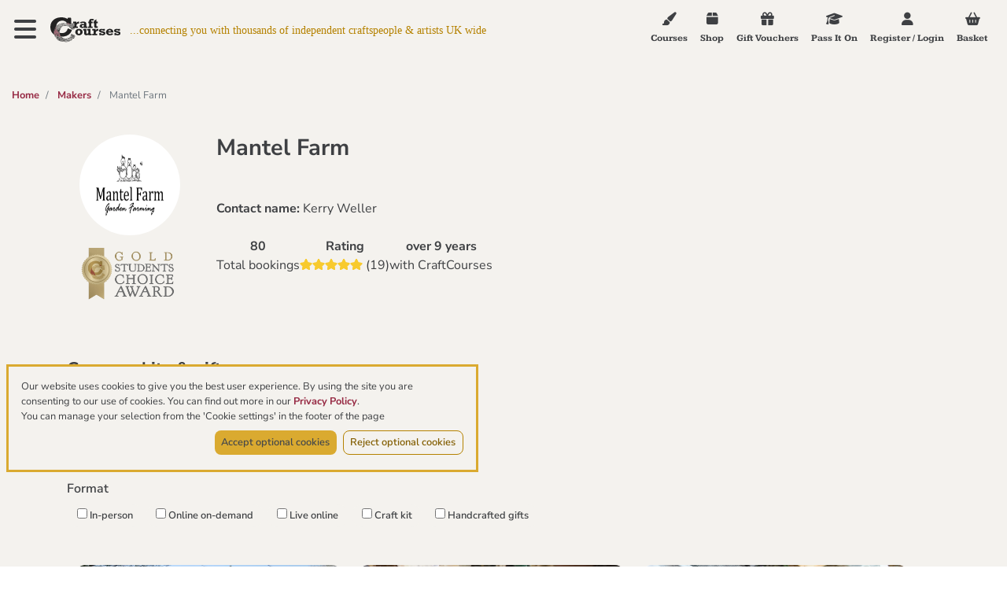

--- FILE ---
content_type: text/html; charset=utf-8
request_url: https://www.craftcourses.com/providers/mantel-farm
body_size: 49761
content:
<!DOCTYPE html>
<html class="no-js" lang="en">

  <head>
    <meta charset="utf-8">
<meta name="viewport" content="width=device-width, initial-scale=1">
<meta name="description" content="">
<title>Mantel Farm</title>

<link rel="apple-touch-icon" type="image/png" href="/apple-touch-icon.png">
<link rel="apple-touch-icon" type="image/png" href="/apple-touch-icon-precomposed.png">
<link rel="icon" type="image/png" sizes="32x32" href="/favicon-32x32.png">
<link rel="icon" type="image/png" sizes="16x16" href="/favicon-16x16.png">
<link rel="manifest" href="/site.webmanifest" crossorigin="use-credentials"> 
<link rel="mask-icon" href="/safari-pinned-tab.svg" color="#45a596">
<meta name="msapplication-TileColor" content="#45a596">
<meta name="theme-color" content="#3c3c3c">
<meta name="application-name" content="CraftCourses"/>

<link rel="preconnect" href="https://fonts.bunny.net">
<link href="https://fonts.bunny.net/css?family=kameron:400,700|nunito-sans:400,400i,600,600i,700,700i|oooh-baby:400&display=swap" rel="stylesheet">

<script src="https://kit.fontawesome.com/a8d6bbe0f9.js" crossorigin="anonymous" data-auto-add-css="false" nonce="aPUpLzRd9NI4ytJgeVVxPQ==">
//<![CDATA[

//]]>
</script>


<link rel="stylesheet" href="https://stackpath.bootstrapcdn.com/bootstrap/4.1.0/css/bootstrap.min.css" integrity="sha384-9gVQ4dYFwwWSjIDZnLEWnxCjeSWFphJiwGPXr1jddIhOegiu1FwO5qRGvFXOdJZ4" crossorigin="anonymous">
  <script src="https://cdn.getaddress.io/scripts/getaddress-typeahead-1.0.2.min.js" nonce="aPUpLzRd9NI4ytJgeVVxPQ==">
//<![CDATA[

//]]>
</script>
<script src="https://cdn.jsdelivr.net/npm/vue@2.7.14" nonce="aPUpLzRd9NI4ytJgeVVxPQ==">
//<![CDATA[

//]]>
</script>

<script src="https://challenges.cloudflare.com/turnstile/v0/api.js?onload=onloadTurnstileCallback" nonce="aPUpLzRd9NI4ytJgeVVxPQ==" defer="defer">
//<![CDATA[

//]]>
</script>
<meta name="cf-turnstile-token" content="0x4AAAAAAA525EhkPqrTDtcC"/>

<script src="https://js.stripe.com/v3/" nonce="aPUpLzRd9NI4ytJgeVVxPQ==">
//<![CDATA[

//]]>
</script>

<!-- Google Tag Manager -->
<script nonce="aPUpLzRd9NI4ytJgeVVxPQ==">
//<![CDATA[
(function(w,d,s,l,i){w[l]=w[l]||[];w[l].push({'gtm.start':
new Date().getTime(),event:'gtm.js'});var f=d.getElementsByTagName(s)[0],
j=d.createElement(s),dl=l!='dataLayer'?'&l='+l:'';j.async=true;j.src=
'https://www.googletagmanager.com/gtm.js?id='+i+dl;f.parentNode.insertBefore(j,f);
})(window,document,'script','dataLayer','GTM-K8VGX94');

//]]>
</script><!-- End Google Tag Manager -->
<meta name="csrf-param" content="authenticity_token" />
<meta name="csrf-token" content="nGC7rLwmKuwmOJipWYIXUjIjnqZdUgD9OoA5C29GKE2VKQuxyAZRRNhYVLi+X4/R92Ol6DLplzHhvaDB/Q/0YA==" />

<!-- Global site tag (gtag.js) - Google Analytics -->
<script src="https://www.googletagmanager.com/gtag/js?id=G-VPW7S2FHGS" nonce="aPUpLzRd9NI4ytJgeVVxPQ==">
//<![CDATA[

//]]>
</script>
<script nonce="aPUpLzRd9NI4ytJgeVVxPQ==">
//<![CDATA[
  window.dataLayer = window.dataLayer || [];
  function gtag(){window.dataLayer.push(arguments);}
  gtag('js', new Date());
    gtag('config', 'G-VPW7S2FHGS', {
      'cookie_flags': 'SameSite=None;Secure',
      'cookieDomain': 'www.craftcourses.com',
      'transport_type': 'beacon'
    });

//]]>
</script>
    <meta property="og:url" content="https://www.craftcourses.com/providers/mantel-farm" /><link href="https://www.craftcourses.com/providers/mantel-farm" rel="canonical" />
    <link rel="stylesheet" media="screen" href="https://www.craftcourses.com/static_assets/plain-a7e5e6c57252331c90f3e365360e6964641676e2d6afa43f255ed71a544234d3.css" data-turbolinks-track="reload" />
    <script src="https://www.craftcourses.com/static_assets/application-9c941fc4d178934e4416e56a4c9a080eb1c5049a478748cd2b302262f70cefa9.js" data-turbolinks-track="reload"></script>
  </head>

  <body>
    <!-- Google Tag Manager (noscript) -->
<noscript><iframe src="https://www.googletagmanager.com/ns.html?id=GTM-K8VGX94"
height="0" width="0" style="display:none;visibility:hidden"></iframe></noscript>
<!-- End Google Tag Manager (noscript) -->

    <div id="site-navigation" class="site-navigation collapse">
  <div class="navigation-container">
    <button type="button" class="nav-close nav-toggler" data-toggle="collapse" data-target="#site-navigation" aria-controls="site-navigation" aria-expanded="false" aria-label="Toggle navigation">
      <i class="fa fa-times"></i><span class="sr-only">Close navigation</span>
    </button>

    <nav>
      <a href="/" class="home"><i class="fa fa-home"></i> HOME</a>
      <ul class="primary-links">
        <li><a href="/craft-workshops?format%5B%5D=in-person-courses&amp;format%5B%5D=online-on-demand-courses&amp;format%5B%5D=live-online-courses"><i class="fa-solid fa-paint-brush"></i> Courses</a></li> 
        <li><a href="/craft-workshops?format%5B%5D=craft-kits&amp;format%5B%5D=handcrafted-gifts"><i class="fa-solid fa-box"></i> Shop</a></li>
        <li><a href="/gift-vouchers"><i class="fa-solid fa-gift"></i> Gift Vouchers</a></li>
        <li>
          <a href="/special-occasions">
            <img alt="Special occasions" class="special-occasions-icon special-occasions-icon-filter" src="https://www.craftcourses.com/static_assets/special-occasion-banner-298b10d5261bb5f871a0045c7ab90bde7e2a2d9271f5463f36e59116ae385ed6.png" /> Special Occasions
</a>        </li>
      </ul>
      <ul class="primary-links">
        <li><a href="/blog">Blog</a></li>
      </ul>
      <ul class="primary-links">
        <li><a href="/pass-it-on">Pass It On</a></li> 
        <li><a href="/about_pages/show">About us</a></li>
        <li><a href="/faqs">FAQs</a></li>
      </ul>
      <ul class="secondary-links">
        <li><a data-turbolinks="false" class="nav-close-action" href="/providers/mantel-farm#newsletter-sign-up">Newsletter sign up</a></li>
        <li><a href="/contact-us">Contact us</a></li>
        <li>
            <a href="/login-or-register">Register / Login</a>
        </li>
      </ul>
      <div class="our-social-icons">
        <a href="https://www.facebook.com/CraftCourses" class="btn-social" title="Our Facebook Page"
          target="_blank" rel="nofollow noopener">
            <i class="fab fa-facebook"></i>
        </a>
        <a href="https://twitter.com/CraftCourses" class="btn-social" title="Our Twitter Profile"
          target="_blank" rel="nofollow noopener">
            <i class="fab fa-twitter"></i>
        </a>
        <a href="https://instagram.com/craftcourses" class="btn-social" title="Our Instagram"
          target="_blank" rel="nofollow noopener">
            <i class="fab fa-instagram"></i>
        </a>
        <a href="https://www.pinterest.com/craftcourses/" class="btn-social" title="Our Pinterest"
          target="_blank" rel="nofollow noopener">
            <i class="fab fa-pinterest"></i>
        </a>
        <a href="https://vimeo.com/craftcourses/" class="btn-social" title="Our Vimeo"
          target="_blank" rel="nofollow noopener">
            <i class="fab fa-vimeo"></i>
        </a>
      </div>
    </nav>
  </div>
</div>

<nav class="navbar  fixed fixed-top site-top">
  <div class="navbar-header">
    <button type="button" class="nav-toggler" data-toggle="collapse" data-target="#site-navigation" aria-controls="site-navigation" aria-expanded="false" aria-label="Toggle navigation">
      <span class="sr-only">Toggle navigation</span>
      <i class="fa fa-bars"></i>
    </button>
    <a class="navbar-brand" href="/">
      <img alt="Craft Courses logo" src="https://www.craftcourses.com/static_assets/logo/logo_cc-843e14075a58f73d8b9ddcb99f038ba0df40dd36373f1db74f807dac7a3258bc.svg" />
    </a>
    <span class="navbar-slogan home-nav pl-2">...connecting you with thousands of independent craftspeople & artists UK wide</span>

  </div>

  <ul class="nav navbar-nav">
    <li class="hidden-u570"><a href="/craft-workshops?format%5B%5D=in-person-courses&amp;format%5B%5D=online-on-demand-courses&amp;format%5B%5D=live-online-courses"><i class="fa-solid fa-paint-brush"></i> Courses</a></li> 
    <li class="hidden-u570"><a href="/craft-workshops?format%5B%5D=craft-kits&amp;format%5B%5D=handcrafted-gifts"><i class="fa-solid fa-box"></i> Shop</a></li>
    <li>
      <a href="/gift-vouchers">
        <i class="fa-solid fa-gift"></i>
        <span class="hidden-u370">Gift Vouchers</span>
</a>    </li>
    <li class="hidden-u570"><a href="/pass-it-on"><i class="fa-solid fa-graduation-cap"></i> Pass It On</a></li> 
    <li>
        <a href="/login-or-register">
          <i class="fa-solid fa-user"></i>
          <span class="hidden-u370"><span class="hidden-u670">Register / </span>Login</span>
</a>    </li>
    <li>
      <a href="/bookings/new">
        <i class="fa-solid fa-shopping-basket"></i>
        <span class="hidden-u370">Basket</span>
</a>    </li>
  </ul>
</nav>



    <div class="container-fluid plain">
      <div id="system-messages"></div>
      <div class="view-index-plain">
        
        
<nav class="breadcrumb-wrapper" aria-label="breadcrumb">
  <ol class="breadcrumb">
      <li class="breadcrumb-item">
        <a href="/">Home</a>
      </li>
        <li class="breadcrumb-item">
          <a href="/providers">Makers</a>
        </li>
        <li class="breadcrumb-item active" aria-current="page">
            Mantel Farm
        </li>
  </ol>
</nav>


<div class="container view view-index view-provider-index view-provider-show mb-4">
  <div class="row text-center text-md-left">
    <div class="d-flex flex-column align-items-center col-12 col-md-3 col-lg-2">
        <img alt="Avatar" class="avatar" src="https://d1n3mvg6awjypi.cloudfront.net/eyJidWNrZXQiOiJjcmFmdGNvdXJzZXMtcHVibGljLXByb2R1Y3Rpb24iLCJrZXkiOiJwcm92aWRlcnMvYVNiSGJNb09CdWNqMW9ISFhWbmExVjlDVjBjbndkVm9zaDc4VWtDUS5qcGVnIiwiZWRpdHMiOnsicmVzaXplIjp7ImhlaWdodCI6NjAwfX19" />
        <div class="award-badge">
          <img class="img img-responsive center-block" alt="gold badge" height="100%" width="100%" src="https://www.craftcourses.com/static_assets/badges/gold-2893167ce3b8b1b349409010915acbf165ce15d54690c882b00ec1de905e6a56.png" />
        </div>
    </div>
    <div class="col">
      <h1 class="mt-0">Mantel Farm</h1>
      <b>Contact name:</b>
      Kerry Weller
      <div class="statistics-wrapper mt-4">
          <div>
            <b>80</b><br>
            Total bookings
          </div>
          <div>
            <b>Rating</b><br>
            <div class="d-flex">
              <div class="review-rating review-rating-5">
              </div>
              <span class="ml-1">(19)</span>
            </div>
          </div>
        <div>
          <b>over 9 years</b><br>
          with CraftCourses
        </div>
      </div>
    </div>
  </div>
  
  <div class="flex-header mt-5">
    <h2 class="no-margin-top">Courses, kits & gifts</h2>
    <form class="form-compact" id="course_search" action="/providers/mantel-farm" accept-charset="UTF-8" method="get">
      <div class="form-group-compact search">
        <input placeholder="Course Title" class="form-control compact" type="search" name="q[title_cont]" id="q_title_cont" />
        <input type="submit" name="commit" value="Search" class="btn btn-compact btn-primary" data-disable-with="Search" />
        <a class="btn btn-compact" href="/providers/mantel-farm"><i class="fa-solid fa-times"></i> Clear</a>
        <div>
          <select class="auto-submit form-control compact d-inline col-12 col-lg-6" id="order" name="order"><option value="">Sort by...</option>
<option value="average_rating desc">Rating</option>
<option value="price_range ASC">Price: Low to High</option>
<option value="price_range DESC">Price: High to Low</option>
<option value="created_at desc">Newest</option></select>
        </div>
      </div>
      <div class="filter-group text-left mb-3">
        <label class="d-block" for="q_Format">Format</label>
        <label class="course-tag">
          <input type="checkbox" name="format[]" id="format_" value="in-person-courses" class="auto-submit course-tag-checkbox" />
          In-person
</label>        <label class="course-tag">
          <input type="checkbox" name="format[]" id="format_" value="online-on-demand-courses" class="auto-submit course-tag-checkbox" />
          Online on-demand
</label>        <label class="course-tag">
          <input type="checkbox" name="format[]" id="format_" value="live-online-courses" class="auto-submit course-tag-checkbox" />
          Live online
</label>        <label class="course-tag">
          <input type="checkbox" name="format[]" id="format_" value="craft-kits" class="auto-submit course-tag-checkbox" />
          Craft kit
</label>        <label class="course-tag">
          <input type="checkbox" name="format[]" id="format_" value="handcrafted-gifts" class="auto-submit course-tag-checkbox" />
          Handcrafted gifts
</label>      </div>
</form>  </div>
  <div class="row">
    <div class="col">
      <div class="listings mt-4">
            <div class="listing" id="listing-9960-wrapper">
  <div class="listing-top false">
    <div>
        <form class="button_to" method="post" action="/favourites?course_id=9960"><button class="btn btn-icon" data-disable="true" type="submit">
    <i class="fa-regular fa-heart"></i>
</button><input type="hidden" name="authenticity_token" value="ROjkpG4o7WNBaSy/FXPfJJW35xGq7jQzNUnbyYDYM4MzRg/+t7JigN0suG8q7/rEQf7CWwFn/M6ppBbAtm41hQ==" /></form>
    </div>
  </div>
    <img class="img-responsive img-listing" height="100px" src="https://d1n3mvg6awjypi.cloudfront.net/eyJidWNrZXQiOiJjcmFmdGNvdXJzZXMtcHVibGljLXByb2R1Y3Rpb24iLCJrZXkiOiJjb3Vyc2VzL3huenc1eC8wMjM4ODk2My02NzczLTQwY2EtYmM0Yy1mNmQ3ZjRhYTJhODQuanBnIiwiZWRpdHMiOnsicmVzaXplIjp7ImhlaWdodCI6NjAwfX19" />
    <div class="listing-award border-badge border-badge-3">
      <img width="45px" alt="gold badge" src="https://www.craftcourses.com/static_assets/badge/gold-2b05938eb4cbd11fd874c2fc61bac765d445602f25b6e36f15cedb148e888dcd.png" />
      <label class="listing-label"><b>gold</b> award</label>
    </div>
  <label class="listing-label">
    <i class="fa-solid fa-location-dot"></i> Catsfield, Battle
  </label>
  <div class="listing-title">
    <div class="d-flex justify-content-between">
      <div class="boxed-title">A Beekeeping Taster Day</div>
      <span class="listing-label ml-2 mr-0">
          1 day
      </span>
    </div>
      <div class="listing-label">
        Next date: 28th Feb 2026
      </div>
    <div class="listing-details text-muted">
      <div class="review-rating-wrapper d-sm-flex">
          <div class="review-rating review-rating-5"></div>
          <span class="ml-1">(1)</span>
      </div>
      <div class="listing-details">
        <a href="/courses/a-bee-experience-day-course" class="stretched-link">
          <div class="listing-price">£115.00</div>
        </a>
        <div><i class="fa-solid fa-chevron-right"></i></div>
      </div>
    </div>
  </div>
</div>

            <div class="listing" id="listing-34877-wrapper">
  <div class="listing-top false">
    <div>
        <form class="button_to" method="post" action="/favourites?course_id=34877"><button class="btn btn-icon" data-disable="true" type="submit">
    <i class="fa-regular fa-heart"></i>
</button><input type="hidden" name="authenticity_token" value="agSjd8lGjLsWNT7ve27Ay1ZuIsNX4NBt2uGGTSyteTwdqkgtENwDWIpwqj9E8uUrgicHifxpGJBGDEtEGht/Og==" /></form>
    </div>
  </div>
    <img class="img-responsive img-listing" height="100px" src="https://d1n3mvg6awjypi.cloudfront.net/[base64]" />
    <div class="listing-award border-badge border-badge-3">
      <img width="45px" alt="gold badge" src="https://www.craftcourses.com/static_assets/badge/gold-2b05938eb4cbd11fd874c2fc61bac765d445602f25b6e36f15cedb148e888dcd.png" />
      <label class="listing-label"><b>gold</b> award</label>
    </div>
  <label class="listing-label">
    <i class="fa-solid fa-location-dot"></i> Catsfield, Battle
  </label>
  <div class="listing-title">
    <div class="d-flex justify-content-between">
      <div class="boxed-title">Bee and Wax Craft Workshop</div>
      <span class="listing-label ml-2 mr-0">
          3 hours
      </span>
    </div>
      <div class="listing-label">
        Next date: 28th Mar 2026
      </div>
    <div class="listing-details text-muted">
      <div class="review-rating-wrapper d-sm-flex">
      </div>
      <div class="listing-details">
        <a href="/courses/bee-and-wax-craft-workshop" class="stretched-link">
          <div class="listing-price">£58.00</div>
        </a>
        <div><i class="fa-solid fa-chevron-right"></i></div>
      </div>
    </div>
  </div>
</div>

            <div class="listing" id="listing-4377-wrapper">
  <div class="listing-top false">
    <div>
        <form class="button_to" method="post" action="/favourites?course_id=4377"><button class="btn btn-icon" data-disable="true" type="submit">
    <i class="fa-regular fa-heart"></i>
</button><input type="hidden" name="authenticity_token" value="4Ma9ypDxFz0v77T95dfUpLg7hFT4w2OpeTX71/yYHQ2XaFaQSWuY3rOqIC3aS/FEbHKhHlNKq1Tl2Dbeyi4bCw==" /></form>
    </div>
  </div>
    <img class="img-responsive img-listing" height="100px" src="https://d1n3mvg6awjypi.cloudfront.net/eyJidWNrZXQiOiJjcmFmdGNvdXJzZXMtcHVibGljLXByb2R1Y3Rpb24iLCJrZXkiOiJjb3Vyc2VzLzN6bHk2eC8wNjJhZTViZC03YzJhLTRkMDAtYTUzZC02MTBlNWZlYzU4OTAuanBnIiwiZWRpdHMiOnsicmVzaXplIjp7ImhlaWdodCI6NjAwfX19" />
    <div class="listing-award border-badge border-badge-3">
      <img width="45px" alt="gold badge" src="https://www.craftcourses.com/static_assets/badge/gold-2b05938eb4cbd11fd874c2fc61bac765d445602f25b6e36f15cedb148e888dcd.png" />
      <label class="listing-label"><b>gold</b> award</label>
    </div>
  <label class="listing-label">
    <i class="fa-solid fa-location-dot"></i> Catsfield, Battle
  </label>
  <div class="listing-title">
    <div class="d-flex justify-content-between">
      <div class="boxed-title">Beginning your beekeeping - two day beginners course</div>
      <span class="listing-label ml-2 mr-0">
          2 days
      </span>
    </div>
      <div class="listing-label">
        Next date: 14th Feb 2026
      </div>
    <div class="listing-details text-muted">
      <div class="review-rating-wrapper d-sm-flex">
          <div class="review-rating review-rating-5"></div>
          <span class="ml-1">(6)</span>
      </div>
      <div class="listing-details">
        <a href="/courses/beginning-your-beekeeping-two-day-beginners-course" class="stretched-link">
          <div class="listing-price">£235.00</div>
        </a>
        <div><i class="fa-solid fa-chevron-right"></i></div>
      </div>
    </div>
  </div>
</div>

            <div class="listing" id="listing-34124-wrapper">
  <div class="listing-top false">
    <div>
        <form class="button_to" method="post" action="/favourites?course_id=34124"><button class="btn btn-icon" data-disable="true" type="submit">
    <i class="fa-regular fa-heart"></i>
</button><input type="hidden" name="authenticity_token" value="Bwazih5FR8wAAv6lfu50sWCRMXOcXTLGKfTGp29EgR1wqFjQx9/IL5xHanVBclFRtNgUOTfU+ju1GQuuWfKHGw==" /></form>
    </div>
  </div>
    <img class="img-responsive img-listing" height="100px" src="https://d1n3mvg6awjypi.cloudfront.net/[base64]" />
    <div class="listing-award border-badge border-badge-3">
      <img width="45px" alt="gold badge" src="https://www.craftcourses.com/static_assets/badge/gold-2b05938eb4cbd11fd874c2fc61bac765d445602f25b6e36f15cedb148e888dcd.png" />
      <label class="listing-label"><b>gold</b> award</label>
    </div>
  <label class="listing-label">
    <i class="fa-solid fa-location-dot"></i> Catsfield, Battle
  </label>
  <div class="listing-title">
    <div class="d-flex justify-content-between">
      <div class="boxed-title">Build a Beehive</div>
      <span class="listing-label ml-2 mr-0">
          7 hours
      </span>
    </div>
      <div class="listing-label">
        Next date: 1st Mar 2026
      </div>
    <div class="listing-details text-muted">
      <div class="review-rating-wrapper d-sm-flex">
      </div>
      <div class="listing-details">
        <a href="/courses/build-a-beehive" class="stretched-link">
          <div class="listing-price">£350.00</div>
        </a>
        <div><i class="fa-solid fa-chevron-right"></i></div>
      </div>
    </div>
  </div>
</div>

            <div class="listing" id="listing-9958-wrapper">
  <div class="listing-top false">
    <div>
        <form class="button_to" method="post" action="/favourites?course_id=9958"><button class="btn btn-icon" data-disable="true" type="submit">
    <i class="fa-regular fa-heart"></i>
</button><input type="hidden" name="authenticity_token" value="7gq00GwufB+QbZRau1fr2O5W07M9AcBychFEa8uyMSGZpF+KtbTz/AwoAIqEy844Oh/2+ZaICI/u/Ili/QQ3Jw==" /></form>
    </div>
  </div>
    <img class="img-responsive img-listing" height="100px" src="https://d1n3mvg6awjypi.cloudfront.net/eyJidWNrZXQiOiJjcmFmdGNvdXJzZXMtcHVibGljLXByb2R1Y3Rpb24iLCJrZXkiOiJjb3Vyc2VzL3hqcHlseC85NzgwMTY2Yi1kNjZiLTQwNDItOTRhMy1jOTIyMWUxZWUzMTEuanBnIiwiZWRpdHMiOnsicmVzaXplIjp7ImhlaWdodCI6NjAwfX19" />
    <div class="listing-award border-badge border-badge-3">
      <img width="45px" alt="gold badge" src="https://www.craftcourses.com/static_assets/badge/gold-2b05938eb4cbd11fd874c2fc61bac765d445602f25b6e36f15cedb148e888dcd.png" />
      <label class="listing-label"><b>gold</b> award</label>
    </div>
  <label class="listing-label">
    <i class="fa-solid fa-location-dot"></i> Catsfield, Battle
  </label>
  <div class="listing-title">
    <div class="d-flex justify-content-between">
      <div class="boxed-title">Garden chicken keeping </div>
      <span class="listing-label ml-2 mr-0">
          7 hours
      </span>
    </div>
      <div class="listing-label">
        Next date: 22nd Mar 2026
      </div>
    <div class="listing-details text-muted">
      <div class="review-rating-wrapper d-sm-flex">
      </div>
      <div class="listing-details">
        <a href="/courses/beginning-your-chicken-keeping-course" class="stretched-link">
          <div class="listing-price">£88.00</div>
        </a>
        <div><i class="fa-solid fa-chevron-right"></i></div>
      </div>
    </div>
  </div>
</div>

            <div class="listing" id="listing-19111-wrapper">
  <div class="listing-top false">
    <div>
        <form class="button_to" method="post" action="/favourites?course_id=19111"><button class="btn btn-icon" data-disable="true" type="submit">
    <i class="fa-regular fa-heart"></i>
</button><input type="hidden" name="authenticity_token" value="cWXIato1jkQUcdrEAl7dD2ZrGeR1Zc0zKuQIEd3BKVsGyyMwA68Bp4g0ThQ9wvjvsiI8rt7sBc62CcUY63cvXQ==" /></form>
    </div>
  </div>
    <img class="img-responsive img-listing" height="100px" src="https://d1n3mvg6awjypi.cloudfront.net/[base64]" />
    <div class="listing-award border-badge border-badge-3">
      <img width="45px" alt="gold badge" src="https://www.craftcourses.com/static_assets/badge/gold-2b05938eb4cbd11fd874c2fc61bac765d445602f25b6e36f15cedb148e888dcd.png" />
      <label class="listing-label"><b>gold</b> award</label>
    </div>
  <label class="listing-label">
    <i class="fa-solid fa-location-dot"></i> Catsfield, Battle
  </label>
  <div class="listing-title">
    <div class="d-flex justify-content-between">
      <div class="boxed-title">Handmade Bath Bombs Course</div>
      <span class="listing-label ml-2 mr-0">
          2 hours
      </span>
    </div>
      <div class="listing-label">
        Next date: 28th Mar 2026
      </div>
    <div class="listing-details text-muted">
      <div class="review-rating-wrapper d-sm-flex">
      </div>
      <div class="listing-details">
        <a href="/courses/handmade-bath-bombs-course" class="stretched-link">
          <div class="listing-price">£48.00</div>
        </a>
        <div><i class="fa-solid fa-chevron-right"></i></div>
      </div>
    </div>
  </div>
</div>

            <div class="listing" id="listing-14374-wrapper">
  <div class="listing-top false">
    <div>
        <form class="button_to" method="post" action="/favourites?course_id=14374"><button class="btn btn-icon" data-disable="true" type="submit">
    <i class="fa-regular fa-heart"></i>
</button><input type="hidden" name="authenticity_token" value="IWZ2maqrB86jzj+rn05XPwsxb6LVf117UVZcAE9MbC5WyJ3DczGILT+Lq3ug0nLf33hK6H72lYbNu5EJefpqKA==" /></form>
    </div>
  </div>
    <img class="img-responsive img-listing" height="100px" src="https://d1n3mvg6awjypi.cloudfront.net/[base64]" />
    <div class="listing-award border-badge border-badge-3">
      <img width="45px" alt="gold badge" src="https://www.craftcourses.com/static_assets/badge/gold-2b05938eb4cbd11fd874c2fc61bac765d445602f25b6e36f15cedb148e888dcd.png" />
      <label class="listing-label"><b>gold</b> award</label>
    </div>
  <label class="listing-label">
    <i class="fa-solid fa-location-dot"></i> Catsfield, Battle
  </label>
  <div class="listing-title">
    <div class="d-flex justify-content-between">
      <div class="boxed-title">Make a willow plant support</div>
      <span class="listing-label ml-2 mr-0">
          6 hours
      </span>
    </div>
      <div class="listing-label">
        Next date: 10th May 2026
      </div>
    <div class="listing-details text-muted">
      <div class="review-rating-wrapper d-sm-flex">
      </div>
      <div class="listing-details">
        <a href="/courses/make-a-willow-plant-support" class="stretched-link">
          <div class="listing-price">£118.00</div>
        </a>
        <div><i class="fa-solid fa-chevron-right"></i></div>
      </div>
    </div>
  </div>
</div>

            <div class="listing" id="listing-18881-wrapper">
  <div class="listing-top false">
    <div>
        <form class="button_to" method="post" action="/favourites?course_id=18881"><button class="btn btn-icon" data-disable="true" type="submit">
    <i class="fa-regular fa-heart"></i>
</button><input type="hidden" name="authenticity_token" value="vMahDa6OpdYe9u/ShKOq3HIUyj810RKJKdlEGybL0OnLaEpXdxQqNYKzewK7P488pl3vdZ5Y2nS1NIkSEH3W7w==" /></form>
    </div>
  </div>
    <img class="img-responsive img-listing" height="100px" src="https://d1n3mvg6awjypi.cloudfront.net/[base64]" />
    <div class="listing-award border-badge border-badge-3">
      <img width="45px" alt="gold badge" src="https://www.craftcourses.com/static_assets/badge/gold-2b05938eb4cbd11fd874c2fc61bac765d445602f25b6e36f15cedb148e888dcd.png" />
      <label class="listing-label"><b>gold</b> award</label>
    </div>
  <label class="listing-label">
    <i class="fa-solid fa-location-dot"></i> Catsfield, Battle
  </label>
  <div class="listing-title">
    <div class="d-flex justify-content-between">
      <div class="boxed-title">Powering an off-grid solar shed</div>
      <span class="listing-label ml-2 mr-0">
          1 day
      </span>
    </div>
      <div class="listing-label">
        Next date: 14th Mar 2026
      </div>
    <div class="listing-details text-muted">
      <div class="review-rating-wrapper d-sm-flex">
          <div class="review-rating review-rating-5"></div>
          <span class="ml-1">(2)</span>
      </div>
      <div class="listing-details">
        <a href="/courses/powering-an-off-grid-solar-shed" class="stretched-link">
          <div class="listing-price">£115.00</div>
        </a>
        <div><i class="fa-solid fa-chevron-right"></i></div>
      </div>
    </div>
  </div>
</div>

            <div class="listing" id="listing-40747-wrapper">
  <div class="listing-top false">
    <div>
        <form class="button_to" method="post" action="/favourites?course_id=40747"><button class="btn btn-icon" data-disable="true" type="submit">
    <i class="fa-regular fa-heart"></i>
</button><input type="hidden" name="authenticity_token" value="zuTptiObf3ZY6Hm0gAYA5BdpOJEo8/OydI20DM1UlY+5SgLs+gHwlcSt7WS/miUEwyAd24N6O0/oYHkF++KTiQ==" /></form>
    </div>
  </div>
    <img class="img-responsive img-listing" height="100px" src="https://d1n3mvg6awjypi.cloudfront.net/eyJidWNrZXQiOiJjcmFmdGNvdXJzZXMtcHVibGljLXByb2R1Y3Rpb24iLCJrZXkiOiJjb3Vyc2VzL3huenc1eC9jYjY1OTAwNy0zNjI2LTRjZTQtYTZkNC02OTRiODk4YzM1YWEuanBnIiwiZWRpdHMiOnsicmVzaXplIjp7ImhlaWdodCI6NjAwfX19" />
    <div class="listing-award border-badge border-badge-3">
      <img width="45px" alt="gold badge" src="https://www.craftcourses.com/static_assets/badge/gold-2b05938eb4cbd11fd874c2fc61bac765d445602f25b6e36f15cedb148e888dcd.png" />
      <label class="listing-label"><b>gold</b> award</label>
    </div>
  <label class="listing-label">
    <i class="fa-solid fa-location-dot"></i> Catsfield, Battle
  </label>
  <div class="listing-title">
    <div class="d-flex justify-content-between">
      <div class="boxed-title">The bees in your garden - A bee experience </div>
      <span class="listing-label ml-2 mr-0">
          3 hours
      </span>
    </div>
      <div class="listing-label">
        Next date: 30th May 2026
      </div>
    <div class="listing-details text-muted">
      <div class="review-rating-wrapper d-sm-flex">
      </div>
      <div class="listing-details">
        <a href="/courses/the-bees-in-your-garden-a-bee-experience" class="stretched-link">
          <div class="listing-price">£48.00</div>
        </a>
        <div><i class="fa-solid fa-chevron-right"></i></div>
      </div>
    </div>
  </div>
</div>

            <div class="listing" id="listing-14373-wrapper">
  <div class="listing-top false">
    <div>
        <form class="button_to" method="post" action="/favourites?course_id=14373"><button class="btn btn-icon" data-disable="true" type="submit">
    <i class="fa-regular fa-heart"></i>
</button><input type="hidden" name="authenticity_token" value="OfspUqgoL6EywRACpvV8vpau8TU3K4Tn6bFrfNYsiGJOVcIIcbKgQq6EhNKZaVleQufUf5yiTBp1XKZ14JqOZA==" /></form>
    </div>
  </div>
    <img class="img-responsive img-listing" height="100px" src="https://d1n3mvg6awjypi.cloudfront.net/eyJidWNrZXQiOiJjcmFmdGNvdXJzZXMtcHVibGljLXByb2R1Y3Rpb24iLCJrZXkiOiJjb3Vyc2VzL3hwZ21rbi80ZGMwYjRjMS1hM2IzLTQ3MDktOWZiOS00OGIzY2U2Mjc1NGMuanBnIiwiZWRpdHMiOnsicmVzaXplIjp7ImhlaWdodCI6NjAwfX19" />
    <div class="listing-award border-badge border-badge-3">
      <img width="45px" alt="gold badge" src="https://www.craftcourses.com/static_assets/badge/gold-2b05938eb4cbd11fd874c2fc61bac765d445602f25b6e36f15cedb148e888dcd.png" />
      <label class="listing-label"><b>gold</b> award</label>
    </div>
  <label class="listing-label">
    <i class="fa-solid fa-location-dot"></i> Catsfield, Battle
  </label>
  <div class="listing-title">
    <div class="d-flex justify-content-between">
      <div class="boxed-title">Weaving a Willow Basket</div>
      <span class="listing-label ml-2 mr-0">
          2 days
      </span>
    </div>
      <div class="listing-label">
        Next date: 3rd Oct 2026
      </div>
    <div class="listing-details text-muted">
      <div class="review-rating-wrapper d-sm-flex">
      </div>
      <div class="listing-details">
        <a href="/courses/weaving-a-willow-egg-basket" class="stretched-link">
          <div class="listing-price">£238.00</div>
        </a>
        <div><i class="fa-solid fa-chevron-right"></i></div>
      </div>
    </div>
  </div>
</div>

      </div>
    </div>
  </div>

    <div class="d-flex justify-content-between">
      <h2 class="w-25">Recent reviews</h2>
      <a class="pb-3 align-self-end btn btn-xs btn-icon" href="/providers/mantel-farm/reviews">All maker's reviews <i class="fa-solid fa-chevron-right"></i></a>
    </div>
    <div class="row">
  <div class="col">
    <div id="reviews-list">
          <div class="review-wrapper" id="course-review-50512">
          <img class="review-image" src="https://d1n3mvg6awjypi.cloudfront.net/[base64]" />
      <div class="review">
        <div class="review-rating review-rating-5"></div>
        <span class="review-detail"> 8 Mar 24&#39;</span>
        <h3 class="review-name">AndyG <span class="review-detail">reviewed:</span>  <a href="/courses/powering-an-off-grid-solar-shed">Powering an off-grid solar shed</a></h3>
        <p class="review-message">"Love this guy, his name is Bertie which is a great name in itself. He&#39;s very knowledgeable and hands on.
Gave us all the theory in the morning and then practicals for the rest. This course is about challenging you to think about solar energy and its practical uses around the home. If you&#39;re like me and reaching a splendidly senior age nearing retirement, do this course. You will learn a lot and it will provide you with years of some great projects to try out that won&#39;t cost you thousands either. Thoroughly recommended!"</p>
      </div>
    </div>
    <div class="review-wrapper" id="course-review-47575">
          <img class="review-image" src="https://d1n3mvg6awjypi.cloudfront.net/eyJidWNrZXQiOiJjcmFmdGNvdXJzZXMtcHVibGljLXByb2R1Y3Rpb24iLCJrZXkiOiJjb3Vyc2VzL3huenc1eC9jYjY1OTAwNy0zNjI2LTRjZTQtYTZkNC02OTRiODk4YzM1YWEuanBnIiwiZWRpdHMiOnsicmVzaXplIjp7ImhlaWdodCI6NjAwfX19" />
      <div class="review">
        <div class="review-rating review-rating-5"></div>
        <span class="review-detail">24 Sep 23&#39;</span>
        <h3 class="review-name">Brigitta van Niel <span class="review-detail">reviewed:</span>  <a href="/courses/a-bumblebee-experience-day">The bees in your garden - A bee experience day</a></h3>
        <p class="review-message">"Really enjoyable day"</p>
      </div>
    </div>
    <div class="review-wrapper" id="course-review-47241">
          <img class="review-image" src="https://d1n3mvg6awjypi.cloudfront.net/[base64]" />
      <div class="review">
        <div class="review-rating review-rating-5"></div>
        <span class="review-detail"> 4 Sep 23&#39;</span>
        <h3 class="review-name">Juliet <span class="review-detail">reviewed:</span>  <a href="/courses/an-introduction-to-willow-weaving">Beginners Basketry - An Introduction to Willow Weaving</a></h3>
        <p class="review-message">"Emma was a delight to learn from,  the environment was a pleasure to work in and the finished products are beyond my wildest dreams that I might be able to create."</p>
      </div>
    </div>
    <div class="review-wrapper" id="course-review-45109">
          <img class="review-image" src="https://d1n3mvg6awjypi.cloudfront.net/[base64]" />
      <div class="review">
        <div class="review-rating review-rating-5"></div>
        <span class="review-detail">27 Apr 23&#39;</span>
        <h3 class="review-name">Mark <span class="review-detail">reviewed:</span>  <a href="/courses/an-introduction-to-willow-weaving">Beginners Basketry - An Introduction to Willow Weaving</a></h3>
        <p class="review-message">"Great venue, lovely staff and Emma was an excellent instructor with a wealth of knowledge. On top of that there was plenty of tea and a honey cake to die for.  "</p>
      </div>
    </div>

    </div>
  </div>
</div> 

</div>

<script nonce="aPUpLzRd9NI4ytJgeVVxPQ==">
//<![CDATA[
  $( "#order" ).change(function() {
    $("#course_search").submit()
  });

  $(".auto-submit").each(function(index, item) {
    $(item).change(function() {
      $('#course_search').submit();
    });
  });

//]]>
</script>
          <div class="cookie-consent-banner notification-wrapper">
    <div>Our website uses cookies to give you the best user experience. By using the site you are consenting to our use of cookies. You can find out more in our <a href="https://www.craftcourses.com/privacy-policy">Privacy Policy</a>.</div>
    <div>You can manage your selection from the 'Cookie settings' in the footer of the page</div>
    <div class="w-100 mt-2 d-flex justify-content-end">
      <button class="btn btn-primary btn-compact mr-2 notification-close" id="accept-cookies">Accept optional cookies</button>
      <button class="btn btn-compact notification-close" id="reject-cookies">Reject optional cookies</button>
    </div>
  </div>

<script nonce="aPUpLzRd9NI4ytJgeVVxPQ==">
//<![CDATA[
  closeCookieNotification('cookie_consent_notification');

  $('#accept-cookies').on('click', function() {
    setCookieConsent(1);
  });

  $('#reject-cookies').on('click', function() {
    setCookieConsent(0);
  });

  function setCookieConsent(consent) {
    $.ajax({
      url: '/cookie_consent',
      type: 'POST',
      contentType: 'application/json',
      data: JSON.stringify({ consent: consent }),
      headers: {
        'X-CSRF-Token': $('meta[name="csrf-token"]').attr('content') // For CSRF protection
      }
    });
  }

//]]>
</script>
      </div>
    </div>
    
    
    <footer>
  <div class="section newsletter" id="newsletter-sign-up">
    <div class="row">
      <div class="col-sm-6 col-lg-5">
        <h1 class="mb-3 mt-0">Stay in touch</h1>
        <p>Please send me 5 minutes of creative inspiration each week, via the free CraftCourses newsletter.</p>
      </div>
      <div class="col-sm-6 col-lg-5">
        <form class="simple_form form-vertical" action="/newsletter_subscriptions" accept-charset="UTF-8" method="post"><input type="hidden" name="authenticity_token" value="/ZAN5RySPtElT09znQ9Mx6yjqS+P2puevR6apNeOZ8qy2M1sQ7zMqfMhFyqnvXXxYHGgA6VJo/0y0DZH1sBrjw==" />
          <div class="form-group email required newsletter_subscription_email"><label class="email required" for="newsletter_subscription_email">Email <abbr title="required">*</abbr></label><input class="form-control string email required" required="required" aria-required="true" type="email" name="newsletter_subscription[email]" id="newsletter_subscription_email" /></div>
           
            <fieldset class="form-group boolean required newsletter_subscription_tos_terms_of_service"><div class="form-check"><input class="form-check-input boolean required tos" name="terms_of_service" id="terms-of-service" required="required" aria-required="true" type="checkbox" value="1" /><label class="form-check-label boolean required form-check-label boolean" for="terms-of-service">I accept the <a target="_blank" href="https://www.craftcourses.com/terms-of-service">Terms of use</a> and the <a target="_blank" href="https://www.craftcourses.com/privacy-policy">Privacy Policy</a> <abbr title="required">*</abbr></label></div></fieldset>
          <div class="hidden mb-3" id="capt-div">
            <div id="turnstile-widget-newsletter" data-sitekey="0x4AAAAAAA525EhkPqrTDtcC" data-theme="light"></div>
					  <input type="submit" name="commit" value="Subscribe to newsletter" class="btn btn-default" data-disable-with="Subscribe to newsletter" />
          </div>
</form>      </div>
    </div>
  </div>
  <div class="section footer-links">
    <div class="row">
      <div class="col-sm-6 footer-left">
        <div class="footer-heading">Get creative!</div>
        <ul>
          <li><a href="/pass-it-on">Pass It On</a></li>
          <li><a href="/categories/all">Craft courses</a></li>
          <li><a href="/craft-kits">Craft kits</a></li>
          <li><a href="/handcrafted-gifts-shop">Craft shop</a></li>
          <li><a data-turbolinks="false" href="/blog">Craft news</a></li>
        </ul>
      </div>

      <div class="col-sm-6 footer-right">
        <div class="footer-heading">Useful links</div>
        <ul>
          <li><a href="/contact-us">Contact us</a></li>
          <li><a href="/about_pages/show">About us</a></li>
          <li><a href="/latest-reviews">54,000 customer reviews</a></li>
          <li><a href="/recommendations-for-us">What our makers say</a></li>
          <li><a href="/terms-of-service">Terms of use</a></li>
          <li><a href="/privacy-policy">Privacy policy</a></li>
          <li><a href="javascript:void(0);" id="trigger-cookie-banner">Cookie settings</a></li>
        </ul>
      </div>

      <div class="col-xs-12 our-social-icons">
       <a href="https://www.facebook.com/CraftCourses" class="btn-social" title="Our Facebook Page"
  target="_blank" rel="nofollow noopener">
  <i class="fa-brands fa-facebook"></i>
</a>
<a href="https://twitter.com/CraftCourses" class="btn-social" title="Our Twitter Profile"
  target="_blank" rel="nofollow noopener">
  <i class="fa-brands fa-twitter"></i>
</a>
<a href="https://instagram.com/craftcourses" class="btn-social" title="Our Instagram"
  target="_blank" rel="nofollow noopener">
  <i class="fa-brands fa-instagram"></i>
</a>
<a href="https://www.pinterest.com/craftcourses/" class="btn-social" title="Our Pinterest"
  target="_blank" rel="nofollow noopener">
  <i class="fa-brands fa-pinterest"></i>
</a>
<a href="https://vimeo.com/craftcourses/" class="btn-social" title="Our Vimeo"
  target="_blank" rel="nofollow noopener">
  <i class="fa-brands fa-vimeo"></i>
</a>
<a href="https://www.youtube.com/@craftcourses" class="btn-social" title="Our YouTube"
  target="_blank" rel="nofollow noopener">
  <i class="fa-brands fa-youtube"></i>
</a>

      </div>
    </div>

    <div class="footer-logos">
      <img class="footer-logo" alt="CraftCourses.com logo" src="https://www.craftcourses.com/static_assets/logo/logo_cc-843e14075a58f73d8b9ddcb99f038ba0df40dd36373f1db74f807dac7a3258bc.svg" />
      <div class="copyright">
        <p class="pr-3">&copy; Copyright by Craft Courses Limited &trade; 2011-2026.
        All rights reserved.<br>
        Glôg Balcon, Canolfan Hermon, Glôg, Sir Benfro, SA36 0DT</p>
      </div>
      <div class="footer-certificates">
        <img alt="Craft Courses is Certified B-Corp Corporation which means it meets the highest standards of social and environmental impact" class="img-bcorp d-lg-none" src="https://www.craftcourses.com/static_assets/2018-B-Corp-Logo-Black-S-ce6b77ff2bdee21740600660ce2ca77f5116b663f4cdf6437edba62d6bfa88c1.png" />
        <img alt="Craft Courses is Certified B-Corp Corporation which means it meets the highest standards of social and environmental impact" class="img-bcorp bcorp-logo d-none d-lg-inline" src="https://www.craftcourses.com/static_assets/2018-Corp-wTag-Black-M-f1df8d7c7fa5f0ac8215528472ae4a2aa0a0c84fc8f2483b0ee264599d10b2d6.png" />
        <img alt="Craft Courses is Certified UK&#39;s Good Business Charter" class="img-bcorp img-gbc" src="https://www.craftcourses.com/static_assets/GBC-Logo-and-Strapline-Black-rgb-a169288738adf38c8fe8c9da855c2fbca9e9520e512bb1db325bf91d9894e874.png" />
        <img alt="Heritage Crafts logo image" class="img-bcorp" src="https://www.craftcourses.com/static_assets/heritage-crafts-logo-c684c3c7c5604378cf988b7ccc651188e62a70e004ecd10a0e8ce795a7a10bdf.png" />
      </div>
    </div>
  </div>
</footer>

<script nonce="aPUpLzRd9NI4ytJgeVVxPQ==">
//<![CDATA[
  $('#trigger-cookie-banner').on('click', function() {
    $.ajax({
      url: '/render_cookie_consent_banner',
      type: 'GET',
      dataType: 'script',
      success: function(data) {
        // Checks for multiple banners; possible if clicked multiple times
        if ($('#cookie-consent-banner').length === 0) {
          $('body').append(data);
        }
      }
    });
  });

//]]>
</script>
    <!-- Popper.JS -->
<script src="https://cdnjs.cloudflare.com/ajax/libs/popper.js/1.14.0/umd/popper.min.js" integrity="sha384-cs/chFZiN24E4KMATLdqdvsezGxaGsi4hLGOzlXwp5UZB1LY//20VyM2taTB4QvJ" crossorigin="anonymous" nonce="aPUpLzRd9NI4ytJgeVVxPQ==">
//<![CDATA[

//]]>
</script>

<!-- Bootstrap JS -->
<script src="https://stackpath.bootstrapcdn.com/bootstrap/4.4.1/js/bootstrap.bundle.min.js" integrity="sha384-6khuMg9gaYr5AxOqhkVIODVIvm9ynTT5J4V1cfthmT+emCG6yVmEZsRHdxlotUnm" crossorigin="anonymous" nonce="aPUpLzRd9NI4ytJgeVVxPQ==">
//<![CDATA[

//]]>
</script>

<script nonce="aPUpLzRd9NI4ytJgeVVxPQ==">
//<![CDATA[
  $(document).ready(function () {
    if (browserNotSupported()) {
      displayElement("browser-not-supported-message", "block");
      document.getElementById("content").style.paddingTop = "60px";
      if (document.getElementsByClassName("view-index-actions").length > 0) {
        document.querySelector(".view-index-actions").style.top = "2rem";
      }
      if (window.innerWidth >= 768) {
        document.getElementById("sidebar").style.paddingTop = "60px";
      }	
    };
  });
    $("#newsletter_subscription_email").on('input', function() {
        if ( $(this).val().length > 0) {
          $("#capt-div").show()
        } else {
           $("#capt-div").hide()
        }
    });

//]]>
</script>
    <script nonce="aPUpLzRd9NI4ytJgeVVxPQ==">
//<![CDATA[

//]]>
</script>
    
  <script nonce="aPUpLzRd9NI4ytJgeVVxPQ==">
//<![CDATA[
    $('.global-search')
      .focus( function() {
        this.setAttribute("placeholder", "Start typing...");
      })
      .focusout( function() {
        this.setAttribute("placeholder", "Search by category, course or maker");
        setTimeout(() => { $(this).closest('div').siblings("#search-results-dropdown")[0].textContent = "" }, 300);
      })
      .keyup( function() {
        if (this.value.length > 1) {
          clearTimeout(typeaheadDebounce);
          typeaheadDebounce = setTimeout(() => {
            searchGlobalRequest(this);
            globalInputValue = this.value;
          }, 300);
        } else {
          $(this).closest('div').siblings("#search-results-dropdown")[0].textContent = "";
        }
      })
      .keydown( function(event) { 
        if (event.keyCode == 13) {
          event.preventDefault();
          locationInputValue = $('.location-search').val();
          pathname = window.location.pathname.includes("/categories/") ? window.location.pathname : "/in-person-and-online-courses-craft-kits-and-handcrafted-gifts"
          keyword_url = `${websiteHost}${pathname}?keyword=${this.value}`
          if(locationInputValue) {
            keyword_url += `&location=${locationInputValue}`
          }
          window.location.replace(keyword_url);
        }
      })
      .focus( function() {
        if (this.value.length > 1) {
          clearTimeout(typeaheadDebounce);
          typeaheadDebounce = setTimeout(() => {
            searchGlobalRequest(this);
            globalInputValue = this.value;
          }, 300);
        } else {
          $(this).closest('div').siblings("#search-results-dropdown")[0].textContent = "";
        }
      })
      ;

    $('.location-search')
      .focus( function() {
        this.setAttribute("placeholder", "Town or postcode");
      })
      .focusout( function() {
        this.setAttribute("placeholder", "Search by location");
        setTimeout(() => { $(this).closest('div').siblings("#search-location-dropdown")[0].textContent = "" }, 300);
      })
      .keyup( function() {
        if (this.value.length > 1) {
          clearTimeout(typeaheadDebounce);
          typeaheadDebounce = setTimeout(() => {
            searchLocationRequest(this);
            locationInputValue = this.value;
          }, 300);
        } else {
          $(this).closest('div').siblings("#search-location-dropdown")[0].textContent = "";
        }
      })
      .focus( function() {
        if (this.value.length > 1) {
          clearTimeout(typeaheadDebounce);
          typeaheadDebounce = setTimeout(() => {
            searchLocationRequest(this);
            locationInputValue = this.value;
          }, 300);
        } else {
          $(this).closest('div').siblings("#search-location-dropdown")[0].textContent = "";
        }
      })
      .keydown( function(event) { 
        if (event.keyCode == 13) {
          event.preventDefault();
          globalInputValue = $('.global-search').val();
          pathname = window.location.pathname.includes("/categories/") ? window.location.pathname : "/craft-workshops"
          location_url = `${websiteHost}${pathname}?location=${this.value}`
          if(globalInputValue) {
            location_url += `&keyword=${globalInputValue}`
          }
          window.location.replace(location_url);
        }
      });

    $( ".nav-close-action" ).click(function() {
       $( "#site-navigation" ).removeClass("show");
    });
    

//]]>
</script>
  </body>
</html>
